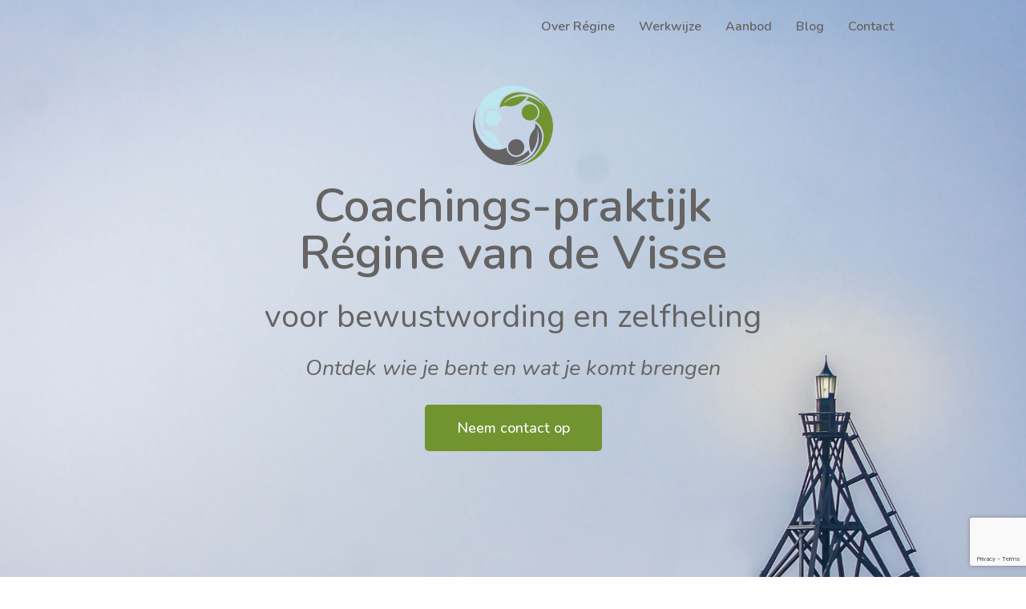

--- FILE ---
content_type: text/html; charset=utf-8
request_url: https://www.google.com/recaptcha/api2/anchor?ar=1&k=6LcJvRQgAAAAAMRlKhGxnRLd9FwfFbaXdmjwORvF&co=aHR0cHM6Ly9yZWdpbmV2YW5kZXZpc3NlLm5sOjQ0Mw..&hl=en&v=PoyoqOPhxBO7pBk68S4YbpHZ&size=invisible&anchor-ms=20000&execute-ms=30000&cb=xl3u40cn9ur6
body_size: 48618
content:
<!DOCTYPE HTML><html dir="ltr" lang="en"><head><meta http-equiv="Content-Type" content="text/html; charset=UTF-8">
<meta http-equiv="X-UA-Compatible" content="IE=edge">
<title>reCAPTCHA</title>
<style type="text/css">
/* cyrillic-ext */
@font-face {
  font-family: 'Roboto';
  font-style: normal;
  font-weight: 400;
  font-stretch: 100%;
  src: url(//fonts.gstatic.com/s/roboto/v48/KFO7CnqEu92Fr1ME7kSn66aGLdTylUAMa3GUBHMdazTgWw.woff2) format('woff2');
  unicode-range: U+0460-052F, U+1C80-1C8A, U+20B4, U+2DE0-2DFF, U+A640-A69F, U+FE2E-FE2F;
}
/* cyrillic */
@font-face {
  font-family: 'Roboto';
  font-style: normal;
  font-weight: 400;
  font-stretch: 100%;
  src: url(//fonts.gstatic.com/s/roboto/v48/KFO7CnqEu92Fr1ME7kSn66aGLdTylUAMa3iUBHMdazTgWw.woff2) format('woff2');
  unicode-range: U+0301, U+0400-045F, U+0490-0491, U+04B0-04B1, U+2116;
}
/* greek-ext */
@font-face {
  font-family: 'Roboto';
  font-style: normal;
  font-weight: 400;
  font-stretch: 100%;
  src: url(//fonts.gstatic.com/s/roboto/v48/KFO7CnqEu92Fr1ME7kSn66aGLdTylUAMa3CUBHMdazTgWw.woff2) format('woff2');
  unicode-range: U+1F00-1FFF;
}
/* greek */
@font-face {
  font-family: 'Roboto';
  font-style: normal;
  font-weight: 400;
  font-stretch: 100%;
  src: url(//fonts.gstatic.com/s/roboto/v48/KFO7CnqEu92Fr1ME7kSn66aGLdTylUAMa3-UBHMdazTgWw.woff2) format('woff2');
  unicode-range: U+0370-0377, U+037A-037F, U+0384-038A, U+038C, U+038E-03A1, U+03A3-03FF;
}
/* math */
@font-face {
  font-family: 'Roboto';
  font-style: normal;
  font-weight: 400;
  font-stretch: 100%;
  src: url(//fonts.gstatic.com/s/roboto/v48/KFO7CnqEu92Fr1ME7kSn66aGLdTylUAMawCUBHMdazTgWw.woff2) format('woff2');
  unicode-range: U+0302-0303, U+0305, U+0307-0308, U+0310, U+0312, U+0315, U+031A, U+0326-0327, U+032C, U+032F-0330, U+0332-0333, U+0338, U+033A, U+0346, U+034D, U+0391-03A1, U+03A3-03A9, U+03B1-03C9, U+03D1, U+03D5-03D6, U+03F0-03F1, U+03F4-03F5, U+2016-2017, U+2034-2038, U+203C, U+2040, U+2043, U+2047, U+2050, U+2057, U+205F, U+2070-2071, U+2074-208E, U+2090-209C, U+20D0-20DC, U+20E1, U+20E5-20EF, U+2100-2112, U+2114-2115, U+2117-2121, U+2123-214F, U+2190, U+2192, U+2194-21AE, U+21B0-21E5, U+21F1-21F2, U+21F4-2211, U+2213-2214, U+2216-22FF, U+2308-230B, U+2310, U+2319, U+231C-2321, U+2336-237A, U+237C, U+2395, U+239B-23B7, U+23D0, U+23DC-23E1, U+2474-2475, U+25AF, U+25B3, U+25B7, U+25BD, U+25C1, U+25CA, U+25CC, U+25FB, U+266D-266F, U+27C0-27FF, U+2900-2AFF, U+2B0E-2B11, U+2B30-2B4C, U+2BFE, U+3030, U+FF5B, U+FF5D, U+1D400-1D7FF, U+1EE00-1EEFF;
}
/* symbols */
@font-face {
  font-family: 'Roboto';
  font-style: normal;
  font-weight: 400;
  font-stretch: 100%;
  src: url(//fonts.gstatic.com/s/roboto/v48/KFO7CnqEu92Fr1ME7kSn66aGLdTylUAMaxKUBHMdazTgWw.woff2) format('woff2');
  unicode-range: U+0001-000C, U+000E-001F, U+007F-009F, U+20DD-20E0, U+20E2-20E4, U+2150-218F, U+2190, U+2192, U+2194-2199, U+21AF, U+21E6-21F0, U+21F3, U+2218-2219, U+2299, U+22C4-22C6, U+2300-243F, U+2440-244A, U+2460-24FF, U+25A0-27BF, U+2800-28FF, U+2921-2922, U+2981, U+29BF, U+29EB, U+2B00-2BFF, U+4DC0-4DFF, U+FFF9-FFFB, U+10140-1018E, U+10190-1019C, U+101A0, U+101D0-101FD, U+102E0-102FB, U+10E60-10E7E, U+1D2C0-1D2D3, U+1D2E0-1D37F, U+1F000-1F0FF, U+1F100-1F1AD, U+1F1E6-1F1FF, U+1F30D-1F30F, U+1F315, U+1F31C, U+1F31E, U+1F320-1F32C, U+1F336, U+1F378, U+1F37D, U+1F382, U+1F393-1F39F, U+1F3A7-1F3A8, U+1F3AC-1F3AF, U+1F3C2, U+1F3C4-1F3C6, U+1F3CA-1F3CE, U+1F3D4-1F3E0, U+1F3ED, U+1F3F1-1F3F3, U+1F3F5-1F3F7, U+1F408, U+1F415, U+1F41F, U+1F426, U+1F43F, U+1F441-1F442, U+1F444, U+1F446-1F449, U+1F44C-1F44E, U+1F453, U+1F46A, U+1F47D, U+1F4A3, U+1F4B0, U+1F4B3, U+1F4B9, U+1F4BB, U+1F4BF, U+1F4C8-1F4CB, U+1F4D6, U+1F4DA, U+1F4DF, U+1F4E3-1F4E6, U+1F4EA-1F4ED, U+1F4F7, U+1F4F9-1F4FB, U+1F4FD-1F4FE, U+1F503, U+1F507-1F50B, U+1F50D, U+1F512-1F513, U+1F53E-1F54A, U+1F54F-1F5FA, U+1F610, U+1F650-1F67F, U+1F687, U+1F68D, U+1F691, U+1F694, U+1F698, U+1F6AD, U+1F6B2, U+1F6B9-1F6BA, U+1F6BC, U+1F6C6-1F6CF, U+1F6D3-1F6D7, U+1F6E0-1F6EA, U+1F6F0-1F6F3, U+1F6F7-1F6FC, U+1F700-1F7FF, U+1F800-1F80B, U+1F810-1F847, U+1F850-1F859, U+1F860-1F887, U+1F890-1F8AD, U+1F8B0-1F8BB, U+1F8C0-1F8C1, U+1F900-1F90B, U+1F93B, U+1F946, U+1F984, U+1F996, U+1F9E9, U+1FA00-1FA6F, U+1FA70-1FA7C, U+1FA80-1FA89, U+1FA8F-1FAC6, U+1FACE-1FADC, U+1FADF-1FAE9, U+1FAF0-1FAF8, U+1FB00-1FBFF;
}
/* vietnamese */
@font-face {
  font-family: 'Roboto';
  font-style: normal;
  font-weight: 400;
  font-stretch: 100%;
  src: url(//fonts.gstatic.com/s/roboto/v48/KFO7CnqEu92Fr1ME7kSn66aGLdTylUAMa3OUBHMdazTgWw.woff2) format('woff2');
  unicode-range: U+0102-0103, U+0110-0111, U+0128-0129, U+0168-0169, U+01A0-01A1, U+01AF-01B0, U+0300-0301, U+0303-0304, U+0308-0309, U+0323, U+0329, U+1EA0-1EF9, U+20AB;
}
/* latin-ext */
@font-face {
  font-family: 'Roboto';
  font-style: normal;
  font-weight: 400;
  font-stretch: 100%;
  src: url(//fonts.gstatic.com/s/roboto/v48/KFO7CnqEu92Fr1ME7kSn66aGLdTylUAMa3KUBHMdazTgWw.woff2) format('woff2');
  unicode-range: U+0100-02BA, U+02BD-02C5, U+02C7-02CC, U+02CE-02D7, U+02DD-02FF, U+0304, U+0308, U+0329, U+1D00-1DBF, U+1E00-1E9F, U+1EF2-1EFF, U+2020, U+20A0-20AB, U+20AD-20C0, U+2113, U+2C60-2C7F, U+A720-A7FF;
}
/* latin */
@font-face {
  font-family: 'Roboto';
  font-style: normal;
  font-weight: 400;
  font-stretch: 100%;
  src: url(//fonts.gstatic.com/s/roboto/v48/KFO7CnqEu92Fr1ME7kSn66aGLdTylUAMa3yUBHMdazQ.woff2) format('woff2');
  unicode-range: U+0000-00FF, U+0131, U+0152-0153, U+02BB-02BC, U+02C6, U+02DA, U+02DC, U+0304, U+0308, U+0329, U+2000-206F, U+20AC, U+2122, U+2191, U+2193, U+2212, U+2215, U+FEFF, U+FFFD;
}
/* cyrillic-ext */
@font-face {
  font-family: 'Roboto';
  font-style: normal;
  font-weight: 500;
  font-stretch: 100%;
  src: url(//fonts.gstatic.com/s/roboto/v48/KFO7CnqEu92Fr1ME7kSn66aGLdTylUAMa3GUBHMdazTgWw.woff2) format('woff2');
  unicode-range: U+0460-052F, U+1C80-1C8A, U+20B4, U+2DE0-2DFF, U+A640-A69F, U+FE2E-FE2F;
}
/* cyrillic */
@font-face {
  font-family: 'Roboto';
  font-style: normal;
  font-weight: 500;
  font-stretch: 100%;
  src: url(//fonts.gstatic.com/s/roboto/v48/KFO7CnqEu92Fr1ME7kSn66aGLdTylUAMa3iUBHMdazTgWw.woff2) format('woff2');
  unicode-range: U+0301, U+0400-045F, U+0490-0491, U+04B0-04B1, U+2116;
}
/* greek-ext */
@font-face {
  font-family: 'Roboto';
  font-style: normal;
  font-weight: 500;
  font-stretch: 100%;
  src: url(//fonts.gstatic.com/s/roboto/v48/KFO7CnqEu92Fr1ME7kSn66aGLdTylUAMa3CUBHMdazTgWw.woff2) format('woff2');
  unicode-range: U+1F00-1FFF;
}
/* greek */
@font-face {
  font-family: 'Roboto';
  font-style: normal;
  font-weight: 500;
  font-stretch: 100%;
  src: url(//fonts.gstatic.com/s/roboto/v48/KFO7CnqEu92Fr1ME7kSn66aGLdTylUAMa3-UBHMdazTgWw.woff2) format('woff2');
  unicode-range: U+0370-0377, U+037A-037F, U+0384-038A, U+038C, U+038E-03A1, U+03A3-03FF;
}
/* math */
@font-face {
  font-family: 'Roboto';
  font-style: normal;
  font-weight: 500;
  font-stretch: 100%;
  src: url(//fonts.gstatic.com/s/roboto/v48/KFO7CnqEu92Fr1ME7kSn66aGLdTylUAMawCUBHMdazTgWw.woff2) format('woff2');
  unicode-range: U+0302-0303, U+0305, U+0307-0308, U+0310, U+0312, U+0315, U+031A, U+0326-0327, U+032C, U+032F-0330, U+0332-0333, U+0338, U+033A, U+0346, U+034D, U+0391-03A1, U+03A3-03A9, U+03B1-03C9, U+03D1, U+03D5-03D6, U+03F0-03F1, U+03F4-03F5, U+2016-2017, U+2034-2038, U+203C, U+2040, U+2043, U+2047, U+2050, U+2057, U+205F, U+2070-2071, U+2074-208E, U+2090-209C, U+20D0-20DC, U+20E1, U+20E5-20EF, U+2100-2112, U+2114-2115, U+2117-2121, U+2123-214F, U+2190, U+2192, U+2194-21AE, U+21B0-21E5, U+21F1-21F2, U+21F4-2211, U+2213-2214, U+2216-22FF, U+2308-230B, U+2310, U+2319, U+231C-2321, U+2336-237A, U+237C, U+2395, U+239B-23B7, U+23D0, U+23DC-23E1, U+2474-2475, U+25AF, U+25B3, U+25B7, U+25BD, U+25C1, U+25CA, U+25CC, U+25FB, U+266D-266F, U+27C0-27FF, U+2900-2AFF, U+2B0E-2B11, U+2B30-2B4C, U+2BFE, U+3030, U+FF5B, U+FF5D, U+1D400-1D7FF, U+1EE00-1EEFF;
}
/* symbols */
@font-face {
  font-family: 'Roboto';
  font-style: normal;
  font-weight: 500;
  font-stretch: 100%;
  src: url(//fonts.gstatic.com/s/roboto/v48/KFO7CnqEu92Fr1ME7kSn66aGLdTylUAMaxKUBHMdazTgWw.woff2) format('woff2');
  unicode-range: U+0001-000C, U+000E-001F, U+007F-009F, U+20DD-20E0, U+20E2-20E4, U+2150-218F, U+2190, U+2192, U+2194-2199, U+21AF, U+21E6-21F0, U+21F3, U+2218-2219, U+2299, U+22C4-22C6, U+2300-243F, U+2440-244A, U+2460-24FF, U+25A0-27BF, U+2800-28FF, U+2921-2922, U+2981, U+29BF, U+29EB, U+2B00-2BFF, U+4DC0-4DFF, U+FFF9-FFFB, U+10140-1018E, U+10190-1019C, U+101A0, U+101D0-101FD, U+102E0-102FB, U+10E60-10E7E, U+1D2C0-1D2D3, U+1D2E0-1D37F, U+1F000-1F0FF, U+1F100-1F1AD, U+1F1E6-1F1FF, U+1F30D-1F30F, U+1F315, U+1F31C, U+1F31E, U+1F320-1F32C, U+1F336, U+1F378, U+1F37D, U+1F382, U+1F393-1F39F, U+1F3A7-1F3A8, U+1F3AC-1F3AF, U+1F3C2, U+1F3C4-1F3C6, U+1F3CA-1F3CE, U+1F3D4-1F3E0, U+1F3ED, U+1F3F1-1F3F3, U+1F3F5-1F3F7, U+1F408, U+1F415, U+1F41F, U+1F426, U+1F43F, U+1F441-1F442, U+1F444, U+1F446-1F449, U+1F44C-1F44E, U+1F453, U+1F46A, U+1F47D, U+1F4A3, U+1F4B0, U+1F4B3, U+1F4B9, U+1F4BB, U+1F4BF, U+1F4C8-1F4CB, U+1F4D6, U+1F4DA, U+1F4DF, U+1F4E3-1F4E6, U+1F4EA-1F4ED, U+1F4F7, U+1F4F9-1F4FB, U+1F4FD-1F4FE, U+1F503, U+1F507-1F50B, U+1F50D, U+1F512-1F513, U+1F53E-1F54A, U+1F54F-1F5FA, U+1F610, U+1F650-1F67F, U+1F687, U+1F68D, U+1F691, U+1F694, U+1F698, U+1F6AD, U+1F6B2, U+1F6B9-1F6BA, U+1F6BC, U+1F6C6-1F6CF, U+1F6D3-1F6D7, U+1F6E0-1F6EA, U+1F6F0-1F6F3, U+1F6F7-1F6FC, U+1F700-1F7FF, U+1F800-1F80B, U+1F810-1F847, U+1F850-1F859, U+1F860-1F887, U+1F890-1F8AD, U+1F8B0-1F8BB, U+1F8C0-1F8C1, U+1F900-1F90B, U+1F93B, U+1F946, U+1F984, U+1F996, U+1F9E9, U+1FA00-1FA6F, U+1FA70-1FA7C, U+1FA80-1FA89, U+1FA8F-1FAC6, U+1FACE-1FADC, U+1FADF-1FAE9, U+1FAF0-1FAF8, U+1FB00-1FBFF;
}
/* vietnamese */
@font-face {
  font-family: 'Roboto';
  font-style: normal;
  font-weight: 500;
  font-stretch: 100%;
  src: url(//fonts.gstatic.com/s/roboto/v48/KFO7CnqEu92Fr1ME7kSn66aGLdTylUAMa3OUBHMdazTgWw.woff2) format('woff2');
  unicode-range: U+0102-0103, U+0110-0111, U+0128-0129, U+0168-0169, U+01A0-01A1, U+01AF-01B0, U+0300-0301, U+0303-0304, U+0308-0309, U+0323, U+0329, U+1EA0-1EF9, U+20AB;
}
/* latin-ext */
@font-face {
  font-family: 'Roboto';
  font-style: normal;
  font-weight: 500;
  font-stretch: 100%;
  src: url(//fonts.gstatic.com/s/roboto/v48/KFO7CnqEu92Fr1ME7kSn66aGLdTylUAMa3KUBHMdazTgWw.woff2) format('woff2');
  unicode-range: U+0100-02BA, U+02BD-02C5, U+02C7-02CC, U+02CE-02D7, U+02DD-02FF, U+0304, U+0308, U+0329, U+1D00-1DBF, U+1E00-1E9F, U+1EF2-1EFF, U+2020, U+20A0-20AB, U+20AD-20C0, U+2113, U+2C60-2C7F, U+A720-A7FF;
}
/* latin */
@font-face {
  font-family: 'Roboto';
  font-style: normal;
  font-weight: 500;
  font-stretch: 100%;
  src: url(//fonts.gstatic.com/s/roboto/v48/KFO7CnqEu92Fr1ME7kSn66aGLdTylUAMa3yUBHMdazQ.woff2) format('woff2');
  unicode-range: U+0000-00FF, U+0131, U+0152-0153, U+02BB-02BC, U+02C6, U+02DA, U+02DC, U+0304, U+0308, U+0329, U+2000-206F, U+20AC, U+2122, U+2191, U+2193, U+2212, U+2215, U+FEFF, U+FFFD;
}
/* cyrillic-ext */
@font-face {
  font-family: 'Roboto';
  font-style: normal;
  font-weight: 900;
  font-stretch: 100%;
  src: url(//fonts.gstatic.com/s/roboto/v48/KFO7CnqEu92Fr1ME7kSn66aGLdTylUAMa3GUBHMdazTgWw.woff2) format('woff2');
  unicode-range: U+0460-052F, U+1C80-1C8A, U+20B4, U+2DE0-2DFF, U+A640-A69F, U+FE2E-FE2F;
}
/* cyrillic */
@font-face {
  font-family: 'Roboto';
  font-style: normal;
  font-weight: 900;
  font-stretch: 100%;
  src: url(//fonts.gstatic.com/s/roboto/v48/KFO7CnqEu92Fr1ME7kSn66aGLdTylUAMa3iUBHMdazTgWw.woff2) format('woff2');
  unicode-range: U+0301, U+0400-045F, U+0490-0491, U+04B0-04B1, U+2116;
}
/* greek-ext */
@font-face {
  font-family: 'Roboto';
  font-style: normal;
  font-weight: 900;
  font-stretch: 100%;
  src: url(//fonts.gstatic.com/s/roboto/v48/KFO7CnqEu92Fr1ME7kSn66aGLdTylUAMa3CUBHMdazTgWw.woff2) format('woff2');
  unicode-range: U+1F00-1FFF;
}
/* greek */
@font-face {
  font-family: 'Roboto';
  font-style: normal;
  font-weight: 900;
  font-stretch: 100%;
  src: url(//fonts.gstatic.com/s/roboto/v48/KFO7CnqEu92Fr1ME7kSn66aGLdTylUAMa3-UBHMdazTgWw.woff2) format('woff2');
  unicode-range: U+0370-0377, U+037A-037F, U+0384-038A, U+038C, U+038E-03A1, U+03A3-03FF;
}
/* math */
@font-face {
  font-family: 'Roboto';
  font-style: normal;
  font-weight: 900;
  font-stretch: 100%;
  src: url(//fonts.gstatic.com/s/roboto/v48/KFO7CnqEu92Fr1ME7kSn66aGLdTylUAMawCUBHMdazTgWw.woff2) format('woff2');
  unicode-range: U+0302-0303, U+0305, U+0307-0308, U+0310, U+0312, U+0315, U+031A, U+0326-0327, U+032C, U+032F-0330, U+0332-0333, U+0338, U+033A, U+0346, U+034D, U+0391-03A1, U+03A3-03A9, U+03B1-03C9, U+03D1, U+03D5-03D6, U+03F0-03F1, U+03F4-03F5, U+2016-2017, U+2034-2038, U+203C, U+2040, U+2043, U+2047, U+2050, U+2057, U+205F, U+2070-2071, U+2074-208E, U+2090-209C, U+20D0-20DC, U+20E1, U+20E5-20EF, U+2100-2112, U+2114-2115, U+2117-2121, U+2123-214F, U+2190, U+2192, U+2194-21AE, U+21B0-21E5, U+21F1-21F2, U+21F4-2211, U+2213-2214, U+2216-22FF, U+2308-230B, U+2310, U+2319, U+231C-2321, U+2336-237A, U+237C, U+2395, U+239B-23B7, U+23D0, U+23DC-23E1, U+2474-2475, U+25AF, U+25B3, U+25B7, U+25BD, U+25C1, U+25CA, U+25CC, U+25FB, U+266D-266F, U+27C0-27FF, U+2900-2AFF, U+2B0E-2B11, U+2B30-2B4C, U+2BFE, U+3030, U+FF5B, U+FF5D, U+1D400-1D7FF, U+1EE00-1EEFF;
}
/* symbols */
@font-face {
  font-family: 'Roboto';
  font-style: normal;
  font-weight: 900;
  font-stretch: 100%;
  src: url(//fonts.gstatic.com/s/roboto/v48/KFO7CnqEu92Fr1ME7kSn66aGLdTylUAMaxKUBHMdazTgWw.woff2) format('woff2');
  unicode-range: U+0001-000C, U+000E-001F, U+007F-009F, U+20DD-20E0, U+20E2-20E4, U+2150-218F, U+2190, U+2192, U+2194-2199, U+21AF, U+21E6-21F0, U+21F3, U+2218-2219, U+2299, U+22C4-22C6, U+2300-243F, U+2440-244A, U+2460-24FF, U+25A0-27BF, U+2800-28FF, U+2921-2922, U+2981, U+29BF, U+29EB, U+2B00-2BFF, U+4DC0-4DFF, U+FFF9-FFFB, U+10140-1018E, U+10190-1019C, U+101A0, U+101D0-101FD, U+102E0-102FB, U+10E60-10E7E, U+1D2C0-1D2D3, U+1D2E0-1D37F, U+1F000-1F0FF, U+1F100-1F1AD, U+1F1E6-1F1FF, U+1F30D-1F30F, U+1F315, U+1F31C, U+1F31E, U+1F320-1F32C, U+1F336, U+1F378, U+1F37D, U+1F382, U+1F393-1F39F, U+1F3A7-1F3A8, U+1F3AC-1F3AF, U+1F3C2, U+1F3C4-1F3C6, U+1F3CA-1F3CE, U+1F3D4-1F3E0, U+1F3ED, U+1F3F1-1F3F3, U+1F3F5-1F3F7, U+1F408, U+1F415, U+1F41F, U+1F426, U+1F43F, U+1F441-1F442, U+1F444, U+1F446-1F449, U+1F44C-1F44E, U+1F453, U+1F46A, U+1F47D, U+1F4A3, U+1F4B0, U+1F4B3, U+1F4B9, U+1F4BB, U+1F4BF, U+1F4C8-1F4CB, U+1F4D6, U+1F4DA, U+1F4DF, U+1F4E3-1F4E6, U+1F4EA-1F4ED, U+1F4F7, U+1F4F9-1F4FB, U+1F4FD-1F4FE, U+1F503, U+1F507-1F50B, U+1F50D, U+1F512-1F513, U+1F53E-1F54A, U+1F54F-1F5FA, U+1F610, U+1F650-1F67F, U+1F687, U+1F68D, U+1F691, U+1F694, U+1F698, U+1F6AD, U+1F6B2, U+1F6B9-1F6BA, U+1F6BC, U+1F6C6-1F6CF, U+1F6D3-1F6D7, U+1F6E0-1F6EA, U+1F6F0-1F6F3, U+1F6F7-1F6FC, U+1F700-1F7FF, U+1F800-1F80B, U+1F810-1F847, U+1F850-1F859, U+1F860-1F887, U+1F890-1F8AD, U+1F8B0-1F8BB, U+1F8C0-1F8C1, U+1F900-1F90B, U+1F93B, U+1F946, U+1F984, U+1F996, U+1F9E9, U+1FA00-1FA6F, U+1FA70-1FA7C, U+1FA80-1FA89, U+1FA8F-1FAC6, U+1FACE-1FADC, U+1FADF-1FAE9, U+1FAF0-1FAF8, U+1FB00-1FBFF;
}
/* vietnamese */
@font-face {
  font-family: 'Roboto';
  font-style: normal;
  font-weight: 900;
  font-stretch: 100%;
  src: url(//fonts.gstatic.com/s/roboto/v48/KFO7CnqEu92Fr1ME7kSn66aGLdTylUAMa3OUBHMdazTgWw.woff2) format('woff2');
  unicode-range: U+0102-0103, U+0110-0111, U+0128-0129, U+0168-0169, U+01A0-01A1, U+01AF-01B0, U+0300-0301, U+0303-0304, U+0308-0309, U+0323, U+0329, U+1EA0-1EF9, U+20AB;
}
/* latin-ext */
@font-face {
  font-family: 'Roboto';
  font-style: normal;
  font-weight: 900;
  font-stretch: 100%;
  src: url(//fonts.gstatic.com/s/roboto/v48/KFO7CnqEu92Fr1ME7kSn66aGLdTylUAMa3KUBHMdazTgWw.woff2) format('woff2');
  unicode-range: U+0100-02BA, U+02BD-02C5, U+02C7-02CC, U+02CE-02D7, U+02DD-02FF, U+0304, U+0308, U+0329, U+1D00-1DBF, U+1E00-1E9F, U+1EF2-1EFF, U+2020, U+20A0-20AB, U+20AD-20C0, U+2113, U+2C60-2C7F, U+A720-A7FF;
}
/* latin */
@font-face {
  font-family: 'Roboto';
  font-style: normal;
  font-weight: 900;
  font-stretch: 100%;
  src: url(//fonts.gstatic.com/s/roboto/v48/KFO7CnqEu92Fr1ME7kSn66aGLdTylUAMa3yUBHMdazQ.woff2) format('woff2');
  unicode-range: U+0000-00FF, U+0131, U+0152-0153, U+02BB-02BC, U+02C6, U+02DA, U+02DC, U+0304, U+0308, U+0329, U+2000-206F, U+20AC, U+2122, U+2191, U+2193, U+2212, U+2215, U+FEFF, U+FFFD;
}

</style>
<link rel="stylesheet" type="text/css" href="https://www.gstatic.com/recaptcha/releases/PoyoqOPhxBO7pBk68S4YbpHZ/styles__ltr.css">
<script nonce="iAShlxOt-f6saOVWxxRHOQ" type="text/javascript">window['__recaptcha_api'] = 'https://www.google.com/recaptcha/api2/';</script>
<script type="text/javascript" src="https://www.gstatic.com/recaptcha/releases/PoyoqOPhxBO7pBk68S4YbpHZ/recaptcha__en.js" nonce="iAShlxOt-f6saOVWxxRHOQ">
      
    </script></head>
<body><div id="rc-anchor-alert" class="rc-anchor-alert"></div>
<input type="hidden" id="recaptcha-token" value="[base64]">
<script type="text/javascript" nonce="iAShlxOt-f6saOVWxxRHOQ">
      recaptcha.anchor.Main.init("[\x22ainput\x22,[\x22bgdata\x22,\x22\x22,\[base64]/[base64]/[base64]/[base64]/[base64]/UltsKytdPUU6KEU8MjA0OD9SW2wrK109RT4+NnwxOTI6KChFJjY0NTEyKT09NTUyOTYmJk0rMTxjLmxlbmd0aCYmKGMuY2hhckNvZGVBdChNKzEpJjY0NTEyKT09NTYzMjA/[base64]/[base64]/[base64]/[base64]/[base64]/[base64]/[base64]\x22,\[base64]\x22,\x22wqdZw5rDusOxw4vDicKGwr4aw6tzw5HDg8KSUTbCnMODOcOSwp9TRcKIbhs4w7Jaw5jCh8KYOxJowpABw4XClHRgw6BYJS1DLMKyBhfClsOrwqDDtGzCpw8kVFoWIcKWc8O4wqXDqxZYdFPCkMO1DcOhb0B1BSFZw6/CnUE3D3oJw6rDt8OMw5JVwrjDsXYkWwkvw5nDpSUrwq/DqMOAw50Gw7EgHn7CtsOGRsOiw7ssGsK8w5lYYj/DusOZRcOZWcOjQT3Cg2PCsT7DsWvCtsK0GsKyHMOPEFHDhy7DuATDsMOQwovCoMKgw4QAWcOGw4pZODLDvknClkHCtkjDpSsObVXDgsO2w5HDrcKrwp/[base64]/[base64]/Dljc3VcODLsO8w5JQCsKxw6BtaEjDpWNiwrfDsCfDq19kRCbDvMOHHsO1F8Ojw5Ujw6UdaMOiJ3xUwrrDiMOIw6PCkcKGK2YsOsO5YMK0w4zDj8OAKMKXI8KAwo5GJsOgZsOTQMOZAcOOXsOswrjCsAZmwrB/bcK+TV0cM8K2wrjDkQrCkBd9w7jCsmjCgsKzw5bDpjHCuMOzwqjDsMK4W8O3CyLCncOiM8K9JyZVVE5wbgvConJdw7TCnE3DvGfClsOVF8OnT3AcJ1zDkcKSw5sFPzjCisOFwpfDnMKrw48LLMK7wqViU8KuFsOcRsO6w6/Dj8KuI3zCmiNcNUYHwpctUcOTVCxPdMOMwrDCt8OOwrJbAsOMw5fDrxE5wpXDmsOrw7rDqcKKwo1qw7LCp1TDsx3CiMKUwrbCsMOEwr3Cs8OZwqnCv8KBS1kPAsKBw6xGwrMqdmzDlVfCl8KhwrrDucOhM8KawrfCrcOzG2cDdiVzesKuS8Otw7bDoT/Cpjc3wp3Cs8KJw5DDvSrDkU7Dgx/CqGfCh0xPw4cwwpM7w6YCwrfDsQ0+w7BLw5vCucOHB8Kpw5RJY8K3w4bDhE/CvUxnVFwOIcOtXk3CvsK5w5dhcwfCscKyFcOvGhF6wqNMQmhRAzIewoZYcUMQw5Uew60FZMOaw7l6V8OywprCvGhRVcKWwrPCsMO6YcOLOcO1LAzDlMO9wpwaw7JvwpRhb8OBw7lbw6TCoMKxP8KhH2rCmMK/wr7Cm8KEY8OtL8Ogw7Itw40FRk4cwpDDi8KbwqjCuBLDjMOKw7JUw6zDnEvChD5fL8ORwpvDjwZad2/Ck18BLsKDFsKSL8KiO3/Dlj0JwqfCicOtFGTDuk1pfsOZEsKvwpcreSzDlSVywoPCuypEwp3DhjgIUMK7TMOSRGfDs8OpwpDDnxTDryICLcOKw7HDp8OrAxrCgsK7IMOcw689WQfDtV0Uw6LDhF8tw45JwoVWwpHCh8K/wr/Cvy0iwoDDmQ4hIMK4PCY7bcKhL3FHw5w2w6AWdzLDm2PCqcK2w71gw7bDlMOIwpB8w6xtw5xawqHCq8OwScO+FCFHEWbCu8KSwqw3wo/[base64]/[base64]/ChDjCvFFbwplYFMKOw6nDnsKRD8K5bEfDpcO7b8OwDsK6ME7Ct8Ocw4bCqSrDpiNfwqQORsKkwoYzw4/CncOFBjbCucOMwqcMOQZSw4cqRjhqw7tJQMO1wrDDv8OdS0ARFCjDucKsw6zDolXCnsOxf8KULkzDksKuJV/CnjBgA29wT8KFwpnDgcKPwpvDmAkwBMKFBg3CtUEAwq9twpPCr8K8ISNJEMKjS8OlcTrDhz3Dj8OnDUBeXWkrwrrDnGrDnljChzLDgsORFcKPK8KqwrjCj8O3DCFGwo/[base64]/Cr8K/UsKRdh7CiyfDg27DpsOscsK1wqE/wqvDolsywplzwoLCgyIdw4DDj13DssOOwonDr8K3CMKDd25Yw5XDihYINMKawrcgwpBSwp9NbghyWcKpw5AKNHJ7wol4w57CnS07YMOKJhVRNy/Ctl3DqmB7wrlxwpXCqsOWf8ObeHNvXMOeEMOawr0rwr1pMCfDqh4iY8KTdz3CjGvDu8K0wq0bUcOuV8OhwrgVwrBow4DDig91w64iwodpRcOCE3t1wpHDjcK5C0vDgMKmw5YrwrB6w59Cd3vDrS/DuHPCkFgmEw0mfcOmNMOKw48tLALDicKAw67CrsK4C1XDlmrCksOvEsKMAQ/CnMO8w5gIw6FlwobDsG8vwpHCqhPCscKOwq5tPDd2w6wIwprDocOOchTDvh/Cn8KBZ8OjUUtew7TDmwHDn3EjB8Ofwr1yG8O5a0lfwowIYsOKZcK2Z8O/Nkk2wqAnwqnDucOWwqnDh8O8wohswp/[base64]/Cs8Oawo7CpBQ4w4goWcKLwppcYMO0R1Vaw6wAwqHCkMKdwr9jwoZ0w6UXezDCksKnwpfDmcOVwoEgKsOOw5jDj34Jw4/[base64]/DuMK3wqshw4N5PsKYIcOmwoPCv8KvOsO/w6zCv3c+RsOkSzTCnwElw7jDpR/[base64]/wqxbLMOFAMOeCnsXai9MwoLCi0Zhwr3CpUHCmVHDm8KRDnHCgGkFBcOPw7Itw4lZP8KiIWEoFcOGYcKHw4ppw7sJIBRzfcOIw4/CrsOvfMKSKBrDucKYLcKcw47DscOTw7sFw77DlcOowqppBzQ+wpPCgsOUW1TDm8O/Q8K8wp0QBcK0CU1RUjnDu8KsWcKgwprCnsOyRk/CjwHDv2bCrSBYHsOOL8Ojwp3DnsKxwoFcwrxOQEN5csOqwoMZG8ODdArCiMKmdRbDjhYYX0VdKFLCuMKvwqYjTwjDh8KVOW7CiBjDmsKow6dhCsOzwqHCgMKANcOpRlPDhcK5w4YowoDClsKTw7TDtV/Cng02w4QFwogjw6DCrcKkwofDosOsY8KjFsOSw7tdwrvDtsO3w59Rw6zCuT5OI8KqOMOHaArCtcKTOUfCvsO7w6QBw5Rdw604PMONa8KJw6w+w4zDi1/DsMKswpjCiMO2PQ42w7QqTcKHdsKxXsKhZsOlVwnCqh4HwpnCicOFwr7CikJlb8Kbc0BxdsO9w71bwrpQNGbDuxtBwqBbw6rCl8OUw5U2DcOCwofCrMOoemHCrMKJw7g+w7p3w5MYDcKKw7Jiw5N3EV3Dqw/DqMKaw7U/w6Nmw63ChcKFOcObCx/Do8OcAsKrPGTCk8KVHTPDv0pySDHDnQvDiXkBS8ObOMK0wo3Dl8KjecKawrc3wq8uSWkOwqUbw4XCnsOFfMKHw44ewoszMMKzw6rCnsOwwpsnP8Khw6ZwwrzCvWLClMKqw4jCm8O5wptVOMKMA8Kwwp7Dsh/DmcOuwq45AQgNcBXCsMKjTUsJBcKuYEHCo8OBwr7DiRkrwpfDr27ClnvCuBNNIsKgwoHCqGhdwoXCkDBkwrTCuCXCtsKwO0AVwr/[base64]/DvsO1R8KJYm42wqgBDj5aJcKOwqwbI8Oyw5HCvMOsKwV/WsKLwq7CskRswpnCvBfCuQoGw41tUgMIw4XDk0FPZG7CnRh1wqnCiTHCiD8jw4NoGMO1w4zDuVvDo8Kcw44UwpDCtFNVwqxZQMOlUMKLRMOBenLDkAl6JVU0McOQGmwWw47CmQXDtMKRw4TDscK7fQAxw7dGw7pVVlERw7HDrmbCr8KPHHHCqD/CpxvCgsKRNwk9CVgwwpbCucOXOMKkwpPCssKkLcKNX8O/[base64]/wqRVw5vChg0TdcOtwqpqUsK5w7k9bktCw6sqwqgxwrDDt8KGw4HDlnF9wpVfw7TDm0cbT8OVwpxdd8KZG0LCmB7Dr04WVcKNaW/[base64]/[base64]/[base64]/CjWDDnMOUwrfCtGEFWw4zw67DsXPCtBZpC1l0w7jDnQ5HfQhnGsKhVMONCi/CiMKGWsODw4kjXkZJwpjCisKCKcKULgQzR8Otw5LCs0vDoGoTw6DChsO7wobCrMOHw5nCvMK+wpARw7zClMK8J8K9wqHChSVGwpgkVS/CgsKXw47DlsKAMsOLYlXDs8OhUhnCpnnDpMKHw4AmDMKbwpnDoVTCnMOaRgdTSMKTbsO3wqbDhMKkwrtIwqfDu2wDw6/DrcKVw6lyL8OXAsKVXAnCnsORLsOnwqpfLhwFf8KywoFdwpoiW8KUDMKfw4fCpSfCncOxJcO2YFPDhcOAa8OjLsOiw5MNworCrMOUBCV5dcKZNBM7wpB5w6hsBBhcbMKhVUZ/BcK+KQTCp2jCo8Oywqlyw53Cg8Ktw6XCuMKEJFgzwqBnU8KJC2DChMKNw6QtZis3w5rDpTXDgnUTK8Omw64Mwqd5HcKSWsOSw4bChBI/KhRQQzHChXzCol7Cp8Ovwr3Cn8KsI8K5LXlqwqbDlz0rG8K9w6DCtUwrME7CvwBQwrBwC8KzHhnDt8ONJsK4RzVGbyVcFsK0ERXCv8Odw4UHG1oWwp/CiE5pw7zDhMOTTSc2XxkUw6tMwqvDk8OtwpTCkirDm8OxDMOewrnCvg/DvXLDpClTTsOWDSrDvcKWMsOcwqpsw6fCp2bClsKNwqVKw4I9wpjCuWpfW8KcAS4/wppOwoQ8wp3CsFN3Q8KHwr8QwrvDgsKkw53CnzF4U0/Cl8ONwpo5w6/CkwpRYMOlJMKpwoVYw5YoZxHDu8ONw7PDozJvwoTCnQYdw7HDjmo2woHCmk8TwoFNDB7CixvDm8KRwoTCr8KgwpRywoTCtMOcbAbDmcK3S8Ojwo1awrItwp/CrTAgwoUvwpTDnS9Sw67DkMOrwoZtSgbDnH0Iw5TColzDk2bCmMOnA8KVbMKFw4zCmsKEwq3DicKdLsKXw4rCqsKtw7U0wqZ/VyocYFE5WcOMCwfDpsK6csK/[base64]/Cj8K6w4ltw7o7w7cfwpPDj8KHJDt4w6pbw47Ch17CgMOlCMOhK8OAwoDDlsOZSAE3wpxOcn44GsKww5vCvVbDiMK2wrYHdcO0VEE5wofCpW3Dim7DtW/DicKmw4UyVcOdwrXDqMOqTMKCw7kZw6LCtSrDmsOQbMOywrcuwp0Ad1cUwoDCp8ObVGhvwpxiwpvCnXhvw4wILjMxw7Yrw7vDjsObOF0qHw/DrsOcwq5KXsKwwqzDhcOsBsKfJ8OWBsKYBzfCncKXwrvChMO0LTJXMVHClF5ewqHCgDrCrcOBOMO/N8OAWxpNe8Kcw7LDksOdw6QJKMOCI8OEcMOjIcOOwrlmwp9Xwq/CqldWwrHDni4uwqjCoDY2w4vCk20ibUVrOcK+w7dLQcOXfMOhNcKEIcO6F3cpwrw5OgPDo8K6wrbDl1rDqnAIw50CKsOHOcOJwqzCrWlUAsOkw47CryZNw5/ClcK1wrtvw4rCjcKACSrDiMOMRnk5w6fCl8Kbw6cOwpUuwo7DtTB8wo/[base64]/E8OhwpIDw7geAggMRcONBmfCvsKjw55/w7/[base64]/DmHFqVcKySsKtcknCkmPCiVhJb8KiMMK5wqPCnUcvwovCi8KHwrpUIjPCmkJMImHDnk8fw5TDm3PCgWLCkQhUwoYKwq3Cvn1yB0kXK8KNA3UhR8OPwoYRwpdhw5YvwrIhaVDDqAB4OcOsRMKUwqfCmsKVw57DoFUlCMOAw64yDcKOF0Y/QEU4woI9wpJVwpnDr8KFC8Oww6LDm8OcYBMcJVTDoMOIwpEqw6xOwpbDsgLCrMKHwqBBwr3CpQfCicOZMR4ACifDh8O3eDAKw5HDgDbCh8Okw5BUNngowoJgC8O4R8O3wrE1woY4EcK4w5DCvMKWGsKwwrxYFirDqGxiGcKHJBzCtmcVw4TCi2Yswqp2F8KsTk7Cjx/DrMOiQnjCn1A+w4xpV8KnLMK4V1oqbg3CoUfCssK8Y1nCnmjDi2dVK8KFw44yw5bCkMKcYAN8HU4+BMKkw77DvMOQw4vDugU/w5p3QSvCtsOLD33DtMO1wo4/[base64]/DnF/DrkhOBcKKw4vDuMKdwo7CvWMmwp3CjsOoacO/w6k7FhTClsOAUgc/w53DiB3Dox50wp5DJXdCbEnChXvCo8KAWw3ClMK9woUTfcOgwpjDg8Oiw7bCtsK+w7HCoXXCghvDn8OLc3nCgcODVVnDlsOSwqXCpk3Dm8KXEg3DrsKWR8K0wozCki3Dqh5bw6ktHm7CusOnSMKgMcOfAsOiXMKLwoI0f3rCgRnDn8KpEcKNwrLDux/CiHcCwrvCisO0wrbChMK8eAjCjcOqw4QWIEbCs8OrGg82aFfChcKzTBtNbsKTBMOBZsKfwrPDtMO4bcOqIMOJw54ICljCmcKrwoHCksOHw58RwpnCsDZVesKDPjTCo8OeXzF1wpZNwqRzCMK6w6A/wqdcwpDChk3DlcK/AMK/woxRwrh4w6XCuC8fw5XDqBnCusOOw4Z/T3l0wr3Dh2wDwqhqb8K6w6TCiE8+w7vCnMKRQ8KxQzrDpiHCuVIowo5+wppmE8O5QHxvwp/Cl8OLwpTDnMO+woDDgsOSKsK0O8KTwrvCsMK6woLDvMKAJMO5wpkWwqdGR8OQw6jCg8OCw53Dl8Kjw4nCqANPw4zDqnFRCnXCsi/ClF4SwqjDj8KqWsOVwoHClcKIw5w0AnvCkTPCrsK6wpTCozEywogdWsOnw5jCvcK1w6PCocKIJ8OtVsKcwobDrsOtw47Chw/CkkE7w4rDgw/CilR0w5jCowhowqvDnWFMwqLCrHzDiETDksK0LsOxEcKxScK8w7orwrTDllPCrsOZwqIKw6QmHxYtwp1DFjNdw5s7wpxmw4Eyw4DCt8O4a8OEwqLDhsKGaMOEeVtoH8KOKlDDnTHDqjXCrcOWAsKvOcOwwooNw4DCr0zChsOSw6bDhsOFRhQzw60/wpfDmMKAw5MfBGYbU8KscC7CkcKnfHjDvMO6TMOlXAzDuHUqH8Kww5bCuHPCocOUFDoXwpU4w5Q8wrxxXgcrwqctw4/DsDEFNsOPPsOIwo5/LRoKXlLCqCULwqbDolvDrMKHRn3DjMOpcMO7w4LClMK8JsOSEcKQKW/CusK1Kz9uw40FcsKWIcK1wqrDgz8tGXnDpzQJw6BcwpMrZCpxP8K5YsKiwqY8w74Iw7l2c8KVwphhw4BKbsKFCsOMwogBw4LDpsOLOA4VED/Cg8OzwrvDi8Opw6vDrsKewqdpL1/DjMOfVMOdw4TCjyltXMKtw5p1OiHClMO+wrfCggLDmMKqLm/DgxzDtGxCdcOxLFrDmsOhw7cvwoTDgFE7DjEnG8O3woYDVsK0w4IdV1nCmMKRVWDDsMOuwpJ6w67DmcKaw5RTViY1w5nCrzVfw5BzWSVkw7/DuMKNw6TCtcKuwqY1wpfCmjcUwpHCksKWNMOxw5NIUsOvXTTCnnjCuMKSw6DCm3lebcO+w5cXMG88ZmjCrcOFSl3ChcKuwoZSw7wWc1XDnRkEw6PDksKVw7PCk8Ksw6dAXHwGM2YuRATCtMOUf1tGw77CtS/ComMVwqMRwp86wqXDmMOSwrQtw6nCs8OswrbCpD7Dmj/CuxR2w7A8C2zCosOuw6TCh8K3w73Cr8KvXsKYd8OQw6vCvhjCl8KRwpZjwqXCgGB2w5zDp8KcBjsDw73CryLDqBnCmsO9wqLDvUUUwqVjwr/Cj8OLLsKiasOQfH1FICohWcKywqk0w4ItX0gTbsOEMn8JJQTDozdYXMOiLVQCPcK1MVnCtFzCoFYYw6Zgw5bCjcOMwrNpwpLDsHk6LAR7wrPCn8Ozw6DCiB/Dkz3DuMOYwqdZw4rCsgNWw73CvlzDqsK4wozDu3ouwqI1w6NVw67DsE/[base64]/X1h3wpnDpsK2ZjHDvy04VMO0wq57w74SwqRFLEHCosO6O3bCicKJD8ONw6nDlhh4w6zDpmk4w6RjwqvCmRHDscOCwpJqTcKIwprDlsOyw53CsMKcwp50FSDDkxt8TsO2wrDCmcKmw6bDp8KBw5DCq8K5LcOIZBfCqMO2woAFEn5QDsOKGF/CmcKYw4jCp8KqdsO5wpvDlXDDgsKmwqnDnEVWw6TCh8KDGsO9LsOudGdoCsKHfid/BA3Ck0xDw4V0ICN+J8Oaw6PDjWrDg3TCi8O+CsOmN8OiwrPDvsK1w6rClwsMwq9nw5kJZEE+woDCv8KrFUATbsOzwotJfcKUwoPCsnDDn8KmDMK9LMKyTcKlZsKbw4VPwr9Tw4wJw5Ehwr9RURHDgi/Cr35Dw4gBw5EbPg/CmMKpwoLCjMOXOU3DoS7DocK1w6vCtAVtw5LDq8K5OcK9RsOcwq7DhX1VwpXCiDLDrMOSwrbCuMKILcOlEykrw5jCmllwwqwSwqgMG2xDNl/Dl8OtwoxtGCtJw4vCowzDmBDDow40FmxGFAoMw5Naw5nCrMKPwrPDisKGPMOjw5oVwrsiw6ERwrXDqcOAwpPDp8KmbcK8CB4WXUZvV8OFw6dBwqcvwoN7wr3CjT5/YVJONMKgAMKwZE3Cg8OCdj5EwpLDu8OjwprChXPDtV/Cn8KrwrfDpsKVwpwLwpvCjMOYw5TCt1hxcsK8w7DDkcKmw5wyfsOKw5zCmcOWwpEiDsOBBgnCgWoRwq3CkcOkJH3DhS0Gw6NtJD9Dc1bCvMOUXyYsw4dxwpUXRCd7SGAYw6DDjsKtwpFwwrgnA0xFfMO/JEkrbsKIwpHCgcO6dsOqecKpw4/CusOye8ODGMKgwpANwoofwqjCvsKFw5xjwrhIw5bDvMKNDcOZGsOCHS3Cl8KIw5B1V3nDs8ONRS3DjDbDsU/CrHMSUxTCqRXDiHpdOXhGSMOfcsOzw4x0HF3CpgBECsK9cxhZwqQfw4jDkcKoNMK2wpfCrcKHw7tKw6dDGcKTKmTDtcOBTMO3w7rDoTzCo8OAwpAjLMOKEg/CrMOhFmZnCMOJw6TChTHDmMOZGh8twprDoWDCtsOWwqzDvcKkVCDDssKAwqDCik7CvFQiw6XDssKqwqpiw4gXwrPChcO9wrjDqVHCgMKdwpvDoih1wqxXwqUlw57CqMKgTsKEw6EPIsOXSsKyeTnCucK/w7Elw4LCjTvCpjQ3WQ7Cmz4FwobDiCI7cAnCpi7CvMOLQcK3wohQRDbDg8KlFnYpwqrCj8Ovw5TDvsKcXcOqw5tgJ1nCq8O1S3www5rChF/Ch8Kfw7nDvmzDpUTCscKWQGZCNMKrw6wsTGjDusKiwpYPOnnCvMKQecKVDCIaDcKrbmwpScKaaMKEGUo3RcKrw4/CrMKyL8KgUC4Lw47DnDkpw6vChzfDm8KVw54tUVLCocKyZMKOFcOMNcKLLgJ0w75nw6bCjiLDoMOiHmXCpMKywobCgsKwK8KTC0AhScOGw7bDp1s3aGY2wqrCtsOJAMOTE3t5NsOywp3CgsKFw5JDw4vDtsKQNg3Dv0Z8IzIZdMOTw4osw5/DuFbDtsOTLMOMf8OrGgh/woAZcCJwfCVVwoAjw5HDkcKkFsKDwojDkh3CpcOcJMOJw45aw49ew7gpd0RraB3DnSRiYMKswrJTbxDDhcOueVhVw7N6VsOXEcOpWjYqw7E5IsO3w6DCo8KxMzrCtsOHAVI8w4gqRit7fMK5worCkk1lFMO4w6/CvMK9wofDgRLCrcOLw6TDk8OObcOjw4bDqMOhCcOdwr3DicOgw7Yka8OXwoQZwp3Chh5WwpA5wpgLwqgEGxPCnQwIw6g2WMKcbsO/J8OWw7NOPsKSA8Ktw6/CpcO8aMK1w4PCjBY3UCfChUbDggTCoMKqwplYwpcuwp4tMcKcwrQIw7ZFClDCpcOFwr3CqcOCw4nDlcOJwonDpW3CjcKFw6lcwqgaw5fDlQjCjwbCkh4iQMOUw7M4w4HDuhTDj2zCpm03FR/CjWbDnicSw70ZBkjCrsO6w6/Cr8OCwrpoIcO/K8OkOMOrXMK/w5dmw549LMOow4QZwrHDiXILKMO6XMO+OsOxDQDDs8KDOQLCrMKqwoHCr3/ClXIsVsOXwprChio5cgAswpvCtsOQwqI9w4oFwrvCuz8ywo3DvMOWwrEkNlzDpMKOG29dHSfDpcK1wpoSw7wqNcKOcTvCmUQ/EMK9wqfDgGFDEnsLw6bCpBtXwosMwrrDgnDDhn04ZcKmDQXCoMKrwrlsayXDqCnDsglLwrrDu8KPdsOWw6BVw4/[base64]/JldPGhJHw6/DqzciFMO1wo3DsnTCugcAwp8iwqwJOUcpw47CuXbCsHvDn8Klw5Fgw4ozfMOew68Wwr/CvcKrDFbDg8ORQ8KnL8K5w5/DpMOnw5bCuDjDtyoyMgHCkwN5BzfCocOEwokXwr/Dq8OiwqPDuyJnwpQyNXbDmR0bwprDjR7Dg2FtwprDpQbChQ/DlcOgw6QBWMKBBsKHw6vCpcKLN0VdwoLDvsOzJg0Jd8OecwDDrzoTwq/DqVRURMONwrxaIh/Dq0FDw6rDvsOKwpE/[base64]/ChE7ClsOMdsOJMkjDvMO1e8OJYsO8EV/DgsOXwofCoWp3O8KiG8K+w43Cg2DDhcKgw47CrMKZSMO8wpfCqMOqwrLDgR4lQ8KbU8K5XQ0yE8K/WXvDlmHDqcKYWcOKGcKRwozCnsO/[base64]/CtMOywq8NbmnDqXTChyfCucOJQMO+w6IOJMOew6jDvzzCjxrCuX/Cv8KeDkkcwpVjwpzCl0LDkh0rw4NIDAgIY8OPA8Opw5jCocK7fEfDlsKAfcOBwqoxS8KSw58Pw7jDiEcYS8K6fgBOUcOQwpZlw4rDnyDCklwrInvDksK2wp4EwoLDmmPCisK3w6drw6BXOSfCojtew5PCrsKeIMKnw6Nww4BeecO6YE0rw4jClR/Ds8OCw4IgbEBvXn/CoF7Cmg4Xwq/DrwPCjMOsYwnCnMKccyDCisKMIVhUw4TDgsKOw7DCvcO6Fgomc8KGw5ljCVd+wpogJcKbKcKlw6NpJ8K2Lht5AMO5PMKNw5jCv8Ofw4sxaMKSICHCj8O5FR/CrMKlwpbCo2nCv8OdAldBJMOpw7jDqn0xw4/Ct8Kfc8Omw59vK8KsS3bCksKhwqDCuQ3CnQItwrE6YBVyworCul9ewpoQw5/CksKgw7DDqMOdEUk+wrZvwr1tKcKKTnTCrTrCowRGw4/CnMKDOcKrZypAwq1Ow7zCmxQSbikCIiFYwprCg8KtJMOuwqDCj8KsMxkfARprNWPDmSPDjMKed1rCrMONFsKoD8OBw7sdw5w2wpTColtBG8OcwqEFfcOyw73Cg8O4PsOuVRbCgcKuCzHCm8KmNMKOw4rDkGDCqMOKw4LDpmDCgCjCj0/DrysDw6USwpwQFMO+wqYfcyJcw7rDogLDr8OBZcKLElTDscKmw5HClmoZw6MLRcOqw68Vw6dHIsKERcO6wpl7MXEIFsO/[base64]/DqEHCgsO0wrXCncOYwo5WfyvCsxoww67CtcOVwpIRwoMmwq7DgGbDoWnDm8OnH8KDwrUOJDJwfsKjT8OMawdDWSBDV8OfPMOZfsOrw4JgKA1VwofCicO/DMKKNcOMw43Cg8KXw7fDj3nDq0VccsO+bcO8DsOVAMKEDMKVw7RlwrQTw4TCgcK3WTQRTsK/w4XCoCzDplp+McOrHT8gC03Dg0M4HEPDtwHDosOAw5/Ck3dKwrDCj0UlQ1d1dMOzwp01w4t4w6BcP2LCkkV0wohqQx7CoFLDskLDrMKlwofDhww0D8O9w5LDq8OWBUZPXUdfwqsXT8OFwqjCmXV9wo5HYRYxw7hTw7DCrjwHZDRVw5dgKMOzCsKlwp/DjcKLw5okw6LCnD3Du8ORwr0hC8KrwoJ1w6FfGFNhw78UTcKcGRzDlMOkEsOMcMKQD8OfNMOecwjDs8OYDcKJw78/[base64]/[base64]/wqEdU0UPGARlw5sTQcKKMmt6KGgVEMOWLsK5w4snaSvDrnIdw4MBwp1fw6TCgDHCl8Occ2MiPMKKHXZDG2/CpExAKMKXw44tYsKzZULChyo1FyrDlcODw6DDq8K+w6XCikLDuMKTKkPCvsKVw5rCs8KJw7hHCwRHw7J+fMKHwrVpwrQ7IcKWcyjDrcKMwo3DsMOzwpLCjxMnw5F/J8OCw47CvDPDicOHTsO/w6d+wp4qwocEw5FGZw3Cj3sVwpdwTcKPw6ojN8K0Z8OtCB19w4DDnjzClXzCq3bDrT/CklbCjQNyXiHDnVPDhBIYE8OIwoZQwpNZwrhiwoBow7RLXsOUEiLDnG53I8KPw4MLIC9cw7YENMKWw6s2w7/CvcOswo1+IcOzwr8eJcKLwoHDrsKiw6bCkylRwo/[base64]/DlsOtw7HDosOYwrpdIMOhaHVPSsOgSFxQMxNkwpbDrCt+wrdlwq5hw7XDqChkwprCpjEWwptHwoBneBPDjMKywrNlw7hTYBRAw7JFw6bCgcK9ZgtiFCjDrWTClcKpwpLDjToQw6ofw5/DsBHDusKQw5/Co29Cw69Sw7kQbMKkwqPDmBrDkF1pOyJIw6LCgmHDpzvCuw9cwofCrAXCk28ww7EQw4nDoC/Cv8KoKMKwwpvDicOJw6cSDTl0w7J2F8KSwrTCpjDClMKLw6MNwqDCgMKvw4bCiwxswrTDpQJvPMORESZywq7DicO5w7PDuDZGTMOPJMOIw4tQUcOeFW5vwqMZSsOjw7FQw4UXw5XCrUM/[base64]/[base64]/DgcOFPcKpcyvDiSXCrgkqwqd7eXfCo8OYw4tCRkDCtgfDmMOSaFnDqcKTUkVvDsKsAxlnwrnDqsOJQGcQw65WVDgyw4g0CSbDgMKMwqMiJ8Ocw77CrcOJEkzCqMOKw6zCqDvCq8OlwpkZw64JBVLCvcKoZcOkBSnDq8K/NXnCssOfwoZqWDYbw7U6P1puasOOwrpkwqLCkcOrw6MwdQ7CnDJfwqoLw6cUw4daw4U5w4zDv8Otw5YoUcK0ORjCm8K5woBmwqrDulLDp8K/w78aZzV8w43DlsOvw75QCT5Lw5vCpFHChcOeScKuw6XCq1x1wohWw74Aw7rCrcK/w7hvcnfDhD7DgDjChsKoesKHwpocw4HDn8OWdVrClT7DnlfCiQHDocOgT8K8f8K3fQzDkcO8w4jCr8OvfMKSwqPDk8K6WcK/NsKdAcKVw458ScOZB8O3w6/Cl8KrwrExwrJcwoANw5kXw6zDocKvw63CpsKqaCIoPyNMV01pwqAnw63DrcOlw4zChEDCtcKtbCgLwrVKM3oYw4VVTk/DuTXDsQwxwpFJw64vwoUww6dBwrvDty9XaMOVw4DCriNvwofCpkfDtMKZUcKUw5TDlsKTwoXDnMOjw4TDoAvCrkcmwqzCs3UrFcOZw757wo7CpxTDpcO3YcKBw7bDqsOwE8Kxw5c0FDzCmcOsOiVkEmBNEExoElrDkcOPQCo6w6JPw602PRo4wr/[base64]/woHCuMKow7RZw7IFwqwGB8KtVSzDjGzDg8OtwoUDwoHDpsKqdBjCkMKUwo/CvnU8O8Kkw5xcwozCiMKbKsK6XWbDhjfCmA3DgT86GsKXJy/Cm8KuwodTwpwCZcKGwovCuDnDnsOKBmLDoFYSCcOgc8KwfEzCuwTClFDDgkZIXsKRwqfDsRJxFURxEAdscmVsw6xTDA7DkXjDsMKkw7/CuEAZVXDDiDUFcV/Cu8Olw5QnasOfW2NJwoxBYCtdw4nCi8Kaw6nCjzxXwptOBWBFwr5HwpzCtmNNw5h5I8Ozw57Cn8KXw69kw65vI8KYwpvDscKJZsOPwozDulfDvCLCucKewo/Cmh8fMS5mw5zDox/DhcOXPgfContowrzDu1vCqT9Mw6JvwrLDpMKiwrBOwoTCgR/[base64]/KsORCcK7w4QId8OcbcOoAG1Cw4IGYCZCVMKMw5rDgjfCgB5Uw5LDu8KoeMKAw7jDrirCgcKQWcO/[base64]/CjsOHwrjCrcKww4PCgsO4Nxd/ZmXCksO0U0hjejQWcBt6w5DChsKlHibCtcOsd0fCkkNswrUiw6nCjcKZw5JcQ8ODwrELUDDCjsOSw5dzCDfDp3xdw5rCk8ODw6nCmhPDuSrDg8K/wrEjw6opTAMxw7bCmCTCtMKRwogdw5TDvcOUacOywqlqwodWw77Dk3DDgsOtEETDjMO2w67Dn8ORecKCw7dpwrgicFUzHz5VO3nDpVh+wr0gw4/DqcO9w7vCsMOjF8OQw61QYsKAAcKzwpnCtjcOFwnDvnHDvGjCjsK0w4fDuMK/w4lYw4gJSEDDshbCmFrCnhfDk8Kfw5tvIsKPwoN7RcKANcOsAsKBw5/[base64]/CjRXDgwLClsOtw7DCpAbClMO9wpXCuW/[base64]/F2rDkDDDki/CrncVwpzDrDUWw4PDkSTCm8OGw6EYcRQ2NsK/AWHDhsK8wpQdQhXCuFQow4PCjsKNB8OqAwbDsiMrw7c6wqYgLsOjBsKQw4fCkcOMwr1SByIeUmDDkAbDj33Dr8OCw7U8UcKtwqTDr3lxE0LDv1zDqMKiw77DpBARw6vCvsO0AcOBMmcqw6TCqE0lwqcoYMOzwoDCll/[base64]/EnNyZ8O0w6IRCsKowr05woUIwrFVLcO7bX/[base64]/DkD1LPkpqPMO2a8KALsKSI2gPRsOewqzCr8OYw64wE8OmOcKdw4PDqcOHK8Oaw43DtVRTOsKyb0InWsKowqp1UnLDpMO1wqNTUF5iwq5LacOEwotDVcONwqnDqXA/Z0MJw5c+wp0yMkQpfsO8YMKdKDrDs8OTwoXDqWB9OMKpblk8w4bDjMKXGMKBI8OZwrd4wqPDqT0gwqpkeXPDnzwYw5UsQGLCs8OnNwNmNwXDqsK/c33DnxnDpENfeiYNwoPDuz/CnklxwoLChT0Iwq5fwp8cFcKzw4RNAxHDlMKbw6IjClsvb8O/w7HCpDgSImTDvCjChMO4wqRdw7TDrR/Di8OpecKRwovCm8Omw6Rpw6pdw77DmsKZwohgwoBAwpjCgsOTOMOXR8KsfVYRC8O8w57CscOJCcK+w47Cv2XDpcKMfyHDmsOhKiR/wr5NY8O2WMOicsO/[base64]/DuMK4Vlt9aCRcw5PCuMONRE7DuilEwr08w6LCgMOCW8KVGMKbw7l0w4ZOOcOkwoXCsMKlegPCjFfDiTomwrDDhAhUD8OlEiJIDhJAwoPCo8KdJnJwXR3CrcKnwqxgw5DDhMOFUMOXW8OxwprDkQt9BATDtjoew71sw7bDtMK1QWshw6/Clk1BwrvCpMKkGcO7LcKOdgF/w5LDjTbCn3vDrWZWd8Kew6hbdRNIwq9aXXXChTcxKcKHwqjCokU1w6DCnj/CpsOqwrfDgWnDosKoIsKSw7rCvCrCkcO5wpHCkUrCjiFfwpYOwpcMNVbCgMOkw4XDmMK3ScOAMB/CicKGIwJpw6kcTmjDoT/CngpOLMOGNGrDrELDoMKMwr3Co8OEcXQZw6/DgcKEwocnw4YRw7/DthrCnsKdw497w6lww61MwrprIcKSE0DCpcKhwqDDhcOuAsKvw4bDuUddesOEWVHDpWE5WsKGKMO8w4FaXWpkwogow5vCp8OnTiDDscKcMcKgI8OGw5rCiytxQMOpw6piDS3CrTjCozbDsMKawoJMPWHCoMKQw6zDsRh8fsO3w5/[base64]/CvG7DqsKcwpAVPUhsAR/CvsOxIMK2TcKrWcOgw4Ubwp3DhsOyLcOMwrh7F8ObOGDDjh9twqTCtMKbw6Ugw5nCq8KEwpFcSMKYNsONFcKqKMKzDD7ChF90wroYw7nDuihaw6zCgMKKwq3DuDIDXsKlw4EYehoyw4dcwr4LG8KqNMKqw4fDoRdpS8KeEWvCpRoMw7ZTQW/Cm8Kgw4M2wozCg8KWC2kkwqtdVzp7wqwCA8O8wpotWsOtworCt2lmwobDoMOXw5wTWxdOF8OJTTVPwpNIBcKTw7HCl8KXw4gIwoDDm2twwrl7wrd1czEoP8O8CG7DvwLCgMOKw70hw6Nww59xeGtcXMKdfV/CjsKANMKrDVsORWrDgCF9wrfDpHVmLMKWw7N0wrhIw6MywrRlfgJMPsO8VsOFw55nwoJXw7HDqcO5MsKQwo8EBAwPDMKvwpx+BC43bwIfwq/[base64]/I0Nxw7rCuVzDjhrDtjnCl8KeexVfJsKNecOPw5kcw6fCi1zDl8OEw7zCusKMw4okTTdCLsOZBTrCtcOeci4vw51GworCr8OnwqLCicORwr/DpAd/wrPCrMKOwo1cwqLCnid1wr7DhMK0w41WwqUbAcKKQsObw6HDlB8kTTFhwp/DncK6wp/CsVDDuHXDoivCtHPCmhbDgXcFwrgWQDzCpcKdw6fCq8Khwpl6KT3CjsKRw7DDu0NhesKMw4HCjC1fwrspXVI0wqJ+CGzDolMvw7pXEHlVwrjCsUkYwqdDHcKRdETDombCl8OIw77DmMOfK8KywpU4wobCvsKUwq9zJcO0wqXCicKXAcKQaB7DkcOQCgHDhFE/MMKDwrvCrcOMVsKtccK3wrjCuGvCuDzDuQHCuijCp8O8KhwCw6Uxw6rDvsKSPnHDuFXCkyAkw7/CkcONF8KRwqZAwqN6wo/CmcOKXMOuDlnCgcKUw4vDgTjCp3XDvMKBw510CMO7RUgHc8K0M8KzUMK1KngvHMK4wpY1HGXCjMOZQ8O7w5oewrEIcG59w4JlwrnDlMK7ecKQwp8Nw4LDkMKmwo/[base64]/CrsO5MH/DqRc9wqt+ARsKA8OGw4NKHcKjwrvClHLCkX/DncO7w6XDpXFjwojDkixiasOZwpDDiG7CsC9/[base64]/VMOsV3fCr3ZGw5p7cHTCrQrDgMO/w6TCuglvT2PCgDBlUcKOwpV3KWR/cXATFGtpbSrChVPDlcOwLhbCkxTChRnCvTDCphHDmyPChDXDnMO3O8KaHlHDp8OEQRU7Hxh/fTzCnUBrSQgKUMKCw43CvsOIZcOAecOvPsKSfykHYi5Ww4vChsOdPU5gw7TDl0jCusKkw7PDmULCmGAjw5BLwpYdLcKJwr7DpWptwqjDnWbDmMKuOMOow74HR8OqTChCV8O9w4ZKw6jDognDoMKSw5XDj8OHw7dAw73CkQ7CrsK5N8KtwpTDk8OWwp/CtXLCol9CSkzCtiMVw5IKw6PCjynDisKzw77DvToLccKMwonDkMOxPsKkwpQRw4nCqMOGwq/[base64]/Dv8KaaWDDjiTCuh4gecK3w5nChULCnkvCulTDihLDiyTCi0d1CTDDnMKUWMOHw57CgMOCEX0/woLDsMKYwqITbUsIFMKgwo05MsOxw69Mw7/Cr8KpBFkEwr/CiyAlw6jCnX1ewpUvwrV9cH/ChcO0w7vCtsKxSnLCr1PDo8OJZcOXwo54BTHDj0jDg1MAMcOYwrN0VcOUFRXDg2/DlhUSw7x2Ck7DksKvw61pwoDDg2LDvF9dD1lyEMOldAAkw5I4PsKDw60/woVXd0gew6gswpnDnMOCIsKGw6HCnhbClU0qf3fDlcKCEm9Jw4/CuxTCjMKvwr5SbjXDm8KvAn/[base64]/[base64]/CtMK4JFgqwpTCosKcCANOPmTDiMOHw4QLw4bDusKhVU0qwp5YcMOxT8KmYiTDqQw/w5FZwrLDjcKwJsOMfUgIw5HCgHlsw5nDiMOfwpHCvEUnfhfCqMKNwpVQMHIVJMKHPFx1w6xWw58hf1/CucOOLcOnw7suwrRmw6QLw5cSw48yw4/DowrDjl8EQ8OsKxhrQsKII8K9PDXDkG08PkkGCy4wVMK4wrFbwow3wo/DpsKifcKtLsKvw4LDg8OeL0zCkcKPwrjClgQEw51Kw6HCiMOjbsKEHsOyCSRcw7RWccOvP0s5wo/CqgfDsHU6wrJkMGTDscKWOGVEMx7DmMKVwoImMsKqw5LCq8OOw7rDoTYpfmHCq8KMwr7Dr14awqvDjsOtwoY1woPDlsK7w7zCj8KsUCwSwq/CglPDmg0gwqnCocKzwpc9DsOAw4gWCcKEwrEkFsK1wrDCt8KOesO4B8KMw6HCnwDDj8K5w6glScO5LsKtXsOhw6/Cr8O5ScOucSrDmz1mw5Rew7jDgMORZcOhAsONfMOON1MuR0nCkSXCg8K9KR5fw7QFw4PDo3VRDVPCvkp+VMOvD8OdworDv8OhwpXDtwHCn1/Cjw5vw4fCtCHCi8Ozwp/[base64]/DlsKYDsOnw7xpT8KyTMKmL8OoNmAtw4pXw7VAw5diwoXChzduw7JtZ1jCqGpjwqjDkMOCMig/eSJEWWDDmsKiw63DvCoqw64PEQhVIWVawpElVkAKB0ctKFLCiyxtwqfDsjLCicKsw5fChnR2fUNjwrbCm2LDoMOzwrVmw5Z9wqbDs8KOwrUJbi7CocOnwoI/wpJIwo7Ck8KQwpnDj0EXKA1ewq0GSXgfByXDh8KJwqR9SGlSdRMvwrnDj0HDp3rDk2rCqDjDpcKTaxwww6bDuChLw7nClsOmDBTDhcOHU8KQwoJwTMKLw6tLFiPDr3PDi13Dilt8wrh+w6YGcsKuw6RPw45fKkUGw6XCtWnCnFg/wr9aezHCgsKbRwQ8wp4yfcOFSsOowqPDtsKQdkMmwrkdwq1iL8Ohw4kVCMK5w55NRMK8wpZhTcOYwpthJ8KkCcOyB8KnDsOzW8OHFxTCl8Ksw4xawrnDiR3Ci2zClsK6wq06elUnMlnChsORwrHDmBnCrcKYY8KeQAoDRsOYw4NVAsOlwrU/QsONwrdqecOmFMORw6YLIcKXJMKuwpPCrXVuw7QeU3vDn2rCk8OHwpvDkG5BJBPDvMKkwqIMw4zCssOxw4vDoHXCnEosFm07AsOmwopbZ8Odw7/[base64]/[base64]/CpXEDNMOmw6rCmwJmw4EBw7vDqwcAwpwpRyJpQ8O8wpJaw4YDw7YwC2B+w6QWwrR/TXocc8O1w4zDtFNDwoNqVhU0TmTDvsKxw49XesOBA8KtNsO5B8OgwrXChR59w4/CucK/AsKcwqtnFsO9FTBTDEFqwplqwqB0YMOrbXbCrgMXAMO2wr/Di8Kvw4Q4DSLDvsOqamptdMKtwpDCj8O0w6bDqsOaw5bDpMO5w5PDgA52bsKrwrIEejo4wrzDjgDDq8Okw5nDp8OjacOEwr/CgsKuwoHCiCVBwoIuacOowqlgwolYw5bDqcOkSkjCjU3CvCpLwoIGEcOQwo3Dk8K+ecOAwonCkMKEw7t+Ey/[base64]/CgTzDpSzCh8Kgwr4zwr3CiMO/eE4jbzl3wpVzLsOBwqDDrsOmwpp2YMKWw5ADZMOQwqReKcKhAnbDmcO3d2fDqcOtNHd5HMOFw743KQ9ick/Cu8OZUBAVLz7Chm42w4fCoCZVwrfCjiXDgCRuw4LCj8O/WhjCmcOrYMK1w69qRcK+wpxlw5Rvw5nCm8OEw5EoOxLCmMOgV1chwo/DqCxpO8OPFjPDgUhgX0LDp8OceFnCq8OYw6FfwrXDvsKzK8O4SDzDnsOXJHFzO1tFX8OWNHIHw4pnW8Oxw7jCr3BBIXDCkSHCoFAuZMKpwoF4fk8bQU7CjMKRw5w3L8KKW8KhZBZsw6NUwpXCuy3CpsKGw7PDssKXwp/DrwACwrjCkWk2wo/[base64]/CvcOwwr3DkA1wMsKRE1bDhcKhbg8ZHcOjTXAQw7XCuzVSw4BXKC7DncKKw7PCoMOawrnDlsK+a8KMw7DDq8OPUMOowqLDnsK6wovCskEOKcOWwqvDgsOFw5sALDkEXcOow4PDiRxAw6Rjw5zDi0h7w7/DsE/CnMKNw5XDusOtwqXCq8KiU8ONPcKpfMOew5ZQwoxjwqhxw63CkcOww4kuWcKRQ2fCpRLCkxXDlsKGwpnCvyvCtcKuaWlzeinCnRzDj8O8JcKdQWHCsMKhBW51AsOQcQTDtMK3McOAw6hMeHwxw5DDg8KWw6zDnSs+woLDqMK/E8KRDsOiQwPDnDBxVGA\\u003d\x22],null,[\x22conf\x22,null,\x226LcJvRQgAAAAAMRlKhGxnRLd9FwfFbaXdmjwORvF\x22,0,null,null,null,1,[21,125,63,73,95,87,41,43,42,83,102,105,109,121],[1017145,652],0,null,null,null,null,0,null,0,null,700,1,null,0,\[base64]/76lBhnEnQkZnOKMAhnM8xEZ\x22,0,0,null,null,1,null,0,0,null,null,null,0],\x22https://reginevandevisse.nl:443\x22,null,[3,1,1],null,null,null,1,3600,[\x22https://www.google.com/intl/en/policies/privacy/\x22,\x22https://www.google.com/intl/en/policies/terms/\x22],\x22hI3oljYyH5N5bWI0/e2yOEHx/udRWmHmbwsuNqPZRr4\\u003d\x22,1,0,null,1,1769083206722,0,0,[90,38,73,106],null,[109,50,28,32],\x22RC-M2o3lJ3uVtiTRQ\x22,null,null,null,null,null,\x220dAFcWeA5T8RY4E4pf8aPI6rqxeLomHYgcep13d9jQDk2kwLnEcmNnSJepFWuA74qTBNneQ5obxTwW_yiU2Z2vp0DOQiQYZbnRpA\x22,1769166006485]");
    </script></body></html>

--- FILE ---
content_type: text/css
request_url: https://reginevandevisse.nl/wp-content/uploads/elementor/css/post-27.css?ver=1768927594
body_size: 1153
content:
.elementor-27 .elementor-element.elementor-element-5363207 > .elementor-container{min-height:504px;}.elementor-27 .elementor-element.elementor-element-c2020d4:not(.elementor-motion-effects-element-type-background) > .elementor-widget-wrap, .elementor-27 .elementor-element.elementor-element-c2020d4 > .elementor-widget-wrap > .elementor-motion-effects-container > .elementor-motion-effects-layer{background-image:url("https://reginevandevisse.nl/wp-content/uploads/2022/05/homepage-banner-reginevandevisse.jpeg");background-position:center center;background-repeat:no-repeat;background-size:cover;}.elementor-27 .elementor-element.elementor-element-c2020d4 > .elementor-element-populated{transition:background 0.3s, border 0.3s, border-radius 0.3s, box-shadow 0.3s;}.elementor-27 .elementor-element.elementor-element-c2020d4 > .elementor-element-populated > .elementor-background-overlay{transition:background 0.3s, border-radius 0.3s, opacity 0.3s;}.elementor-27 .elementor-element.elementor-element-4b6ad99{--spacer-size:117px;}.elementor-widget-image .widget-image-caption{color:var( --e-global-color-text );font-family:var( --e-global-typography-text-font-family ), Sans-serif;font-weight:var( --e-global-typography-text-font-weight );}.elementor-widget-heading .elementor-heading-title{font-family:var( --e-global-typography-primary-font-family ), Sans-serif;font-weight:var( --e-global-typography-primary-font-weight );color:var( --e-global-color-primary );}.elementor-27 .elementor-element.elementor-element-99059c0{text-align:center;}.elementor-27 .elementor-element.elementor-element-99059c0 .elementor-heading-title{font-family:"Nunito", Sans-serif;font-size:59px;font-weight:600;}.elementor-widget-text-editor{font-family:var( --e-global-typography-text-font-family ), Sans-serif;font-weight:var( --e-global-typography-text-font-weight );color:var( --e-global-color-text );}.elementor-widget-text-editor.elementor-drop-cap-view-stacked .elementor-drop-cap{background-color:var( --e-global-color-primary );}.elementor-widget-text-editor.elementor-drop-cap-view-framed .elementor-drop-cap, .elementor-widget-text-editor.elementor-drop-cap-view-default .elementor-drop-cap{color:var( --e-global-color-primary );border-color:var( --e-global-color-primary );}.elementor-27 .elementor-element.elementor-element-f055a11{text-align:center;font-family:"Nunito", Sans-serif;font-size:40px;font-weight:400;}.elementor-widget-button .elementor-button{background-color:var( --e-global-color-accent );font-family:var( --e-global-typography-accent-font-family ), Sans-serif;font-weight:var( --e-global-typography-accent-font-weight );}.elementor-27 .elementor-element.elementor-element-68c36d3 .elementor-button{background-color:#719430;fill:#FFFFFF;color:#FFFFFF;}.elementor-27 .elementor-element.elementor-element-ba9dff2{--spacer-size:502px;}.elementor-27 .elementor-element.elementor-element-6c72bb3{--spacer-size:50px;}.elementor-27 .elementor-element.elementor-element-a2c906f{text-align:center;}.elementor-27 .elementor-element.elementor-element-17bdffc{text-align:center;}.elementor-27 .elementor-element.elementor-element-20b47ea:not(.elementor-motion-effects-element-type-background), .elementor-27 .elementor-element.elementor-element-20b47ea > .elementor-motion-effects-container > .elementor-motion-effects-layer{background-image:url("https://reginevandevisse.nl/wp-content/uploads/2022/05/kindercoach-hoorn-regine-van-de-visse-1550px.jpeg");background-repeat:no-repeat;background-size:cover;}.elementor-27 .elementor-element.elementor-element-20b47ea > .elementor-container{min-height:601px;}.elementor-27 .elementor-element.elementor-element-20b47ea{transition:background 0.3s, border 0.3s, border-radius 0.3s, box-shadow 0.3s;}.elementor-27 .elementor-element.elementor-element-20b47ea > .elementor-background-overlay{transition:background 0.3s, border-radius 0.3s, opacity 0.3s;}.elementor-27 .elementor-element.elementor-element-7a610e6 > .elementor-element-populated{transition:background 0.3s, border 0.3s, border-radius 0.3s, box-shadow 0.3s;}.elementor-27 .elementor-element.elementor-element-7a610e6 > .elementor-element-populated > .elementor-background-overlay{transition:background 0.3s, border-radius 0.3s, opacity 0.3s;}.elementor-27 .elementor-element.elementor-element-123d6c5{--spacer-size:600px;}.elementor-27 .elementor-element.elementor-element-8cf1dc0{text-align:center;}.elementor-27 .elementor-element.elementor-element-8cf1dc0 .elementor-heading-title{font-family:"Nunito", Sans-serif;font-size:27px;font-weight:600;font-style:italic;color:#FFFFFF;}.elementor-27 .elementor-element.elementor-element-fb56f23{--spacer-size:50px;}.elementor-27 .elementor-element.elementor-element-62bd9fd{text-align:center;}.elementor-27 .elementor-element.elementor-element-1bfba70{text-align:center;}.elementor-27 .elementor-element.elementor-element-a5d2857{--spacer-size:50px;}.elementor-27 .elementor-element.elementor-element-1d04b0c:not(.elementor-motion-effects-element-type-background), .elementor-27 .elementor-element.elementor-element-1d04b0c > .elementor-motion-effects-container > .elementor-motion-effects-layer{background-image:url("https://reginevandevisse.nl/wp-content/uploads/2022/05/praktijk-reginevandevisse-bomen.jpeg");background-position:center center;background-size:cover;}.elementor-27 .elementor-element.elementor-element-1d04b0c > .elementor-background-overlay{background-color:var( --e-global-color-accent );opacity:0.64;transition:background 0.3s, border-radius 0.3s, opacity 0.3s;}.elementor-27 .elementor-element.elementor-element-1d04b0c > .elementor-container{min-height:601px;}.elementor-27 .elementor-element.elementor-element-1d04b0c{transition:background 0.3s, border 0.3s, border-radius 0.3s, box-shadow 0.3s;}.elementor-27 .elementor-element.elementor-element-ded378e > .elementor-element-populated{transition:background 0.3s, border 0.3s, border-radius 0.3s, box-shadow 0.3s;}.elementor-27 .elementor-element.elementor-element-ded378e > .elementor-element-populated > .elementor-background-overlay{transition:background 0.3s, border-radius 0.3s, opacity 0.3s;}.elementor-27 .elementor-element.elementor-element-2149666{--spacer-size:50px;}.elementor-27 .elementor-element.elementor-element-e6d066a{text-align:center;}.elementor-27 .elementor-element.elementor-element-e6d066a .elementor-heading-title{color:#FFFFFF;}.elementor-27 .elementor-element.elementor-element-2332448{color:#FFFFFF;}.elementor-27 .elementor-element.elementor-element-0c430c0{font-family:"Nunito", Sans-serif;font-weight:400;color:#FFFFFF;}.elementor-27 .elementor-element.elementor-element-bde4909:not(.elementor-motion-effects-element-type-background), .elementor-27 .elementor-element.elementor-element-bde4909 > .elementor-motion-effects-container > .elementor-motion-effects-layer{background-color:#737568;}.elementor-27 .elementor-element.elementor-element-bde4909{transition:background 0.3s, border 0.3s, border-radius 0.3s, box-shadow 0.3s;}.elementor-27 .elementor-element.elementor-element-bde4909 > .elementor-background-overlay{transition:background 0.3s, border-radius 0.3s, opacity 0.3s;}.elementor-27 .elementor-element.elementor-element-261e431{--spacer-size:25px;}.elementor-27 .elementor-element.elementor-element-d0f2d26{text-align:center;}.elementor-27 .elementor-element.elementor-element-d0f2d26 .elementor-heading-title{color:#FFFFFF;}.elementor-27 .elementor-element.elementor-element-0182b5b{--spacer-size:25px;}@media(min-width:768px){.elementor-27 .elementor-element.elementor-element-c2020d4{width:100%;}.elementor-27 .elementor-element.elementor-element-d40332b{width:23.157%;}.elementor-27 .elementor-element.elementor-element-5827eeb{width:52.976%;}.elementor-27 .elementor-element.elementor-element-a527ce5{width:23.2%;}.elementor-27 .elementor-element.elementor-element-9584ddb{width:23.157%;}.elementor-27 .elementor-element.elementor-element-76629dc{width:52.976%;}.elementor-27 .elementor-element.elementor-element-a8cf9fa{width:23.2%;}.elementor-27 .elementor-element.elementor-element-2ae4aac{width:22.456%;}.elementor-27 .elementor-element.elementor-element-041c2cf{width:27.544%;}.elementor-27 .elementor-element.elementor-element-c2d4846{width:20%;}.elementor-27 .elementor-element.elementor-element-7ebb500{width:59.333%;}.elementor-27 .elementor-element.elementor-element-1f93f14{width:20%;}}@media(min-width:1025px){.elementor-27 .elementor-element.elementor-element-c2020d4:not(.elementor-motion-effects-element-type-background) > .elementor-widget-wrap, .elementor-27 .elementor-element.elementor-element-c2020d4 > .elementor-widget-wrap > .elementor-motion-effects-container > .elementor-motion-effects-layer{background-attachment:scroll;}.elementor-27 .elementor-element.elementor-element-20b47ea:not(.elementor-motion-effects-element-type-background), .elementor-27 .elementor-element.elementor-element-20b47ea > .elementor-motion-effects-container > .elementor-motion-effects-layer{background-attachment:fixed;}.elementor-27 .elementor-element.elementor-element-1d04b0c:not(.elementor-motion-effects-element-type-background), .elementor-27 .elementor-element.elementor-element-1d04b0c > .elementor-motion-effects-container > .elementor-motion-effects-layer{background-attachment:fixed;}}@media(max-width:767px){.elementor-27 .elementor-element.elementor-element-c2020d4:not(.elementor-motion-effects-element-type-background) > .elementor-widget-wrap, .elementor-27 .elementor-element.elementor-element-c2020d4 > .elementor-widget-wrap > .elementor-motion-effects-container > .elementor-motion-effects-layer{background-position:bottom right;}.elementor-27 .elementor-element.elementor-element-99059c0 .elementor-heading-title{font-size:59px;}.elementor-27 .elementor-element.elementor-element-20b47ea:not(.elementor-motion-effects-element-type-background), .elementor-27 .elementor-element.elementor-element-20b47ea > .elementor-motion-effects-container > .elementor-motion-effects-layer{background-position:center center;}}

--- FILE ---
content_type: text/css
request_url: https://reginevandevisse.nl/wp-content/uploads/elementor/css/post-188.css?ver=1768927594
body_size: 596
content:
.elementor-188 .elementor-element.elementor-element-6587cbe{margin-top:0px;margin-bottom:-106px;z-index:1000;}.elementor-widget-navigation-menu .menu-item a.hfe-menu-item.elementor-button{background-color:var( --e-global-color-accent );font-family:var( --e-global-typography-accent-font-family ), Sans-serif;font-weight:var( --e-global-typography-accent-font-weight );}.elementor-widget-navigation-menu .menu-item a.hfe-menu-item.elementor-button:hover{background-color:var( --e-global-color-accent );}.elementor-widget-navigation-menu a.hfe-menu-item, .elementor-widget-navigation-menu a.hfe-sub-menu-item{font-family:var( --e-global-typography-primary-font-family ), Sans-serif;font-weight:var( --e-global-typography-primary-font-weight );}.elementor-widget-navigation-menu .menu-item a.hfe-menu-item, .elementor-widget-navigation-menu .sub-menu a.hfe-sub-menu-item{color:var( --e-global-color-text );}.elementor-widget-navigation-menu .menu-item a.hfe-menu-item:hover,
								.elementor-widget-navigation-menu .sub-menu a.hfe-sub-menu-item:hover,
								.elementor-widget-navigation-menu .menu-item.current-menu-item a.hfe-menu-item,
								.elementor-widget-navigation-menu .menu-item a.hfe-menu-item.highlighted,
								.elementor-widget-navigation-menu .menu-item a.hfe-menu-item:focus{color:var( --e-global-color-accent );}.elementor-widget-navigation-menu .hfe-nav-menu-layout:not(.hfe-pointer__framed) .menu-item.parent a.hfe-menu-item:before,
								.elementor-widget-navigation-menu .hfe-nav-menu-layout:not(.hfe-pointer__framed) .menu-item.parent a.hfe-menu-item:after{background-color:var( --e-global-color-accent );}.elementor-widget-navigation-menu .hfe-nav-menu-layout:not(.hfe-pointer__framed) .menu-item.parent .sub-menu .hfe-has-submenu-container a:after{background-color:var( --e-global-color-accent );}.elementor-widget-navigation-menu .hfe-pointer__framed .menu-item.parent a.hfe-menu-item:before,
								.elementor-widget-navigation-menu .hfe-pointer__framed .menu-item.parent a.hfe-menu-item:after{border-color:var( --e-global-color-accent );}
							.elementor-widget-navigation-menu .sub-menu li a.hfe-sub-menu-item,
							.elementor-widget-navigation-menu nav.hfe-dropdown li a.hfe-sub-menu-item,
							.elementor-widget-navigation-menu nav.hfe-dropdown li a.hfe-menu-item,
							.elementor-widget-navigation-menu nav.hfe-dropdown-expandible li a.hfe-menu-item,
							.elementor-widget-navigation-menu nav.hfe-dropdown-expandible li a.hfe-sub-menu-item{font-family:var( --e-global-typography-accent-font-family ), Sans-serif;font-weight:var( --e-global-typography-accent-font-weight );}.elementor-188 .elementor-element.elementor-element-163e528 .menu-item a.hfe-menu-item{padding-left:15px;padding-right:15px;}.elementor-188 .elementor-element.elementor-element-163e528 .menu-item a.hfe-sub-menu-item{padding-left:calc( 15px + 20px );padding-right:15px;}.elementor-188 .elementor-element.elementor-element-163e528 .hfe-nav-menu__layout-vertical .menu-item ul ul a.hfe-sub-menu-item{padding-left:calc( 15px + 40px );padding-right:15px;}.elementor-188 .elementor-element.elementor-element-163e528 .hfe-nav-menu__layout-vertical .menu-item ul ul ul a.hfe-sub-menu-item{padding-left:calc( 15px + 60px );padding-right:15px;}.elementor-188 .elementor-element.elementor-element-163e528 .hfe-nav-menu__layout-vertical .menu-item ul ul ul ul a.hfe-sub-menu-item{padding-left:calc( 15px + 80px );padding-right:15px;}.elementor-188 .elementor-element.elementor-element-163e528 .menu-item a.hfe-menu-item, .elementor-188 .elementor-element.elementor-element-163e528 .menu-item a.hfe-sub-menu-item{padding-top:15px;padding-bottom:15px;}.elementor-188 .elementor-element.elementor-element-163e528 ul.sub-menu{width:220px;}.elementor-188 .elementor-element.elementor-element-163e528 .sub-menu a.hfe-sub-menu-item,
						 .elementor-188 .elementor-element.elementor-element-163e528 nav.hfe-dropdown li a.hfe-menu-item,
						 .elementor-188 .elementor-element.elementor-element-163e528 nav.hfe-dropdown li a.hfe-sub-menu-item,
						 .elementor-188 .elementor-element.elementor-element-163e528 nav.hfe-dropdown-expandible li a.hfe-menu-item,
						 .elementor-188 .elementor-element.elementor-element-163e528 nav.hfe-dropdown-expandible li a.hfe-sub-menu-item{padding-top:15px;padding-bottom:15px;}.elementor-188 .elementor-element.elementor-element-163e528 .hfe-nav-menu__toggle{margin:0 auto;}.elementor-188 .elementor-element.elementor-element-163e528 .sub-menu,
								.elementor-188 .elementor-element.elementor-element-163e528 nav.hfe-dropdown,
								.elementor-188 .elementor-element.elementor-element-163e528 nav.hfe-dropdown-expandible,
								.elementor-188 .elementor-element.elementor-element-163e528 nav.hfe-dropdown .menu-item a.hfe-menu-item,
								.elementor-188 .elementor-element.elementor-element-163e528 nav.hfe-dropdown .menu-item a.hfe-sub-menu-item{background-color:#fff;}.elementor-188 .elementor-element.elementor-element-163e528 .sub-menu li.menu-item:not(:last-child),
						.elementor-188 .elementor-element.elementor-element-163e528 nav.hfe-dropdown li.menu-item:not(:last-child),
						.elementor-188 .elementor-element.elementor-element-163e528 nav.hfe-dropdown-expandible li.menu-item:not(:last-child){border-bottom-style:solid;border-bottom-color:#c4c4c4;border-bottom-width:1px;}

--- FILE ---
content_type: image/svg+xml
request_url: https://reginevandevisse.nl/wp-content/uploads/2022/05/icon-praktijk-reginevandevisse.svg
body_size: 4646
content:
<svg xmlns="http://www.w3.org/2000/svg" xmlns:xlink="http://www.w3.org/1999/xlink" xmlns:serif="http://www.serif.com/" width="100%" height="100%" viewBox="0 0 780 779" xml:space="preserve" style="fill-rule:evenodd;clip-rule:evenodd;stroke-linejoin:round;stroke-miterlimit:2;">    <g transform="matrix(1,0,0,1,-131.024,-7.69933)">        <g transform="matrix(3.13048,0,0,3.13048,131.025,7.17391)">            <g>                <path d="M249.002,121.591C250.677,188.807 198.683,245.209 131.554,249C167.2,244.033 197.823,221.167 212.708,188.396L212.739,188.334C214.52,184.244 216.058,180.047 217.334,175.771C217.34,175.746 217.353,175.714 217.358,175.69C225.377,150.265 215.224,122.625 192.656,108.424C206.763,99.741 211.158,81.264 202.479,67.157C201.359,65.333 200.046,63.64 198.564,62.096C196.062,59.518 193.191,57.321 190.042,55.578C182.484,50.522 173.942,47.111 164.979,45.58C168.471,42.535 171.571,39.068 174.198,35.258C193.278,40.599 210.623,50.84 224.512,64.965C211.232,45.978 191.448,32.525 168.906,27.159C141.913,23.473 114.789,32.955 95.976,52.652C95.739,52.851 95.708,53.206 95.907,53.442C96.106,53.673 96.455,53.704 96.691,53.511C116.551,37.175 142.405,30.022 167.836,33.838C160.845,42.249 152.683,49.607 143.594,55.689C132.308,62.911 118.692,65.569 105.52,63.123C97.444,61.124 88.916,63.396 82.908,69.137C85.38,46.881 101.597,28.59 123.399,23.473C127.576,22.477 131.81,21.736 136.08,21.251C155.117,19.395 174.279,23.025 191.324,31.703C225.414,49.003 247.483,83.393 249.002,121.591Z" style="fill:rgb(113,148,48);fill-rule:nonzero;"></path>                <path d="M193.459,116.418C211.494,129.69 219.227,152.88 212.758,174.32C211.531,178.435 210.057,182.475 208.338,186.41C200.426,203.823 187.701,218.608 171.664,229.023C139.641,249.903 98.82,251.82 64.979,234.035C5.931,201.874 -16.915,128.645 13.364,68.614C-0.156,101.969 4.337,139.925 25.273,169.203L25.311,169.259C27.963,172.845 30.827,176.275 33.896,179.518C33.915,179.538 33.933,179.562 33.952,179.581C51.968,199.241 80.979,204.271 104.561,191.82C105.028,208.379 118.829,221.428 135.389,220.96C137.524,220.905 139.647,220.612 141.72,220.102C145.213,219.224 148.55,217.835 151.631,215.981C159.792,211.965 167.014,206.269 172.822,199.272C173.712,203.816 175.163,208.236 177.148,212.419C162.986,226.271 145.442,236.176 126.263,241.137C149.346,239.133 170.893,228.724 186.811,211.884C203.501,190.357 208.849,162.125 201.197,135.978C201.142,135.673 200.855,135.474 200.55,135.53C200.245,135.58 200.046,135.866 200.096,136.171C204.316,161.54 197.58,187.505 181.563,207.62C177.771,197.361 175.48,186.616 174.758,175.703C174.148,162.311 178.655,149.195 187.358,139.003C193.123,133.015 195.427,124.499 193.459,116.418Z" style="fill:rgb(101,99,99);fill-rule:nonzero;"></path>                <path d="M176.931,57.682C190.845,57.682 202.125,68.962 202.125,82.876C202.125,96.79 190.845,108.07 176.931,108.07C163.018,108.07 151.736,96.79 151.736,82.876C151.736,68.962 163.018,57.682 176.931,57.682Z" style="fill:rgb(113,148,48);fill-rule:nonzero;"></path>                <path d="M134.542,165.786C148.456,165.786 159.736,177.066 159.736,190.979C159.736,204.893 148.456,216.173 134.542,216.173C120.628,216.173 109.348,204.893 109.348,190.979C109.348,177.066 120.628,165.786 134.542,165.786Z" style="fill:rgb(101,99,99);fill-rule:nonzero;"></path>                <path d="M228.677,56.456C206.552,28.067 171.434,12.983 135.613,16.476L135.545,16.482C131.105,16.986 126.711,17.746 122.365,18.786C122.34,18.791 122.309,18.798 122.284,18.804C96.255,24.575 77.393,47.18 76.378,73.831C61.804,65.955 43.607,71.384 35.732,85.957C34.717,87.837 33.902,89.817 33.311,91.872C32.321,95.333 31.854,98.919 31.922,102.51C31.318,111.587 32.645,120.688 35.801,129.217C31.418,127.717 26.861,126.764 22.242,126.397C17.33,107.204 17.529,87.06 22.814,67.966C13.01,88.958 11.254,112.82 17.878,135.026C28.181,160.245 49.951,178.996 76.421,185.439C76.714,185.544 77.032,185.395 77.137,185.109C77.243,184.816 77.094,184.499 76.808,184.393C52.728,175.36 33.609,156.546 24.197,132.617C34.973,134.465 45.432,137.852 55.243,142.683C67.139,148.846 76.247,159.311 80.723,171.942C83.026,179.929 89.252,186.179 97.233,188.52C76.72,197.503 52.771,192.604 37.438,176.282C34.487,173.163 31.73,169.863 29.177,166.408C18.052,150.85 11.609,132.442 10.606,113.342C8.54,75.169 27.291,38.862 59.613,18.449C116.987,-16.612 191.828,0.215 228.677,56.456Z" style="fill:rgb(190,230,240);fill-rule:nonzero;"></path>                <path d="M62.122,75.026C76.036,75.026 87.316,86.306 87.316,100.219C87.316,114.133 76.036,125.414 62.122,125.414C48.202,125.414 36.921,114.133 36.921,100.219C36.921,86.306 48.202,75.026 62.122,75.026Z" style="fill:rgb(190,230,240);fill-rule:nonzero;"></path>            </g>        </g>    </g></svg>